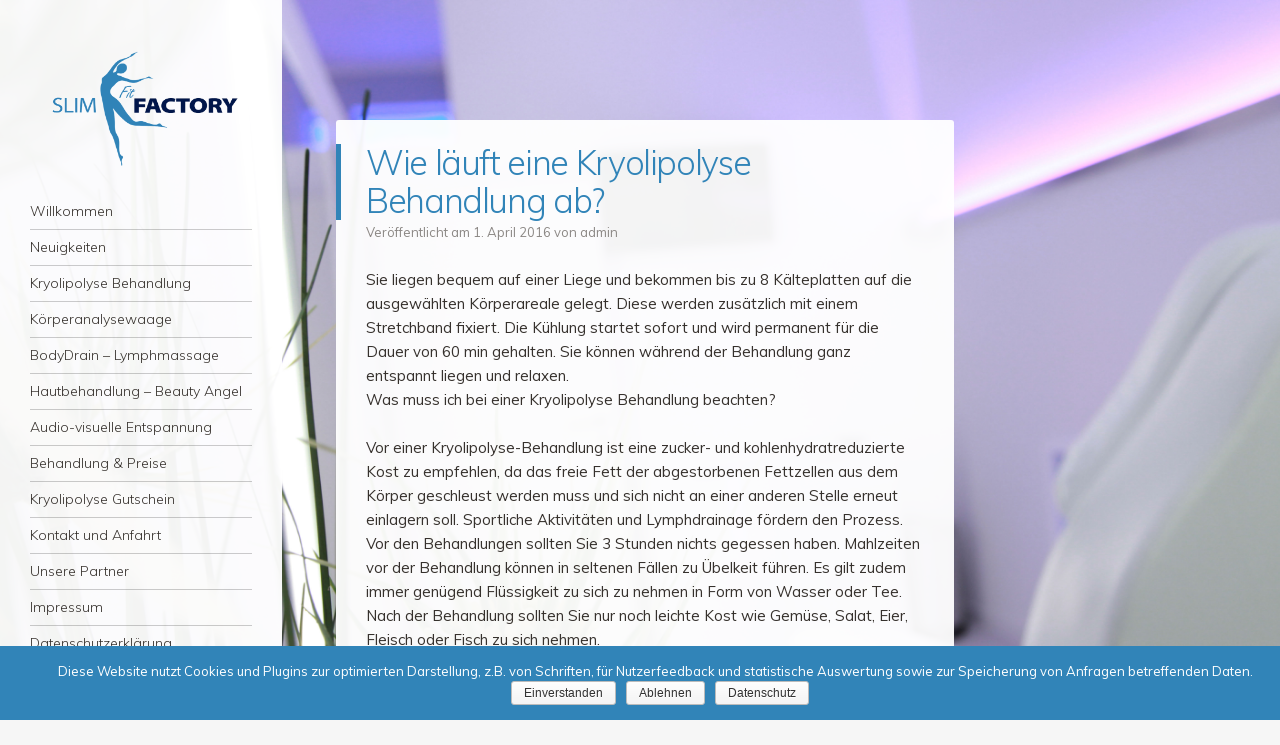

--- FILE ---
content_type: text/html; charset=UTF-8
request_url: https://www.slimfitfactory.de/wie-laeuft-eine-kryolipolyse-behandlung-ab/
body_size: 7670
content:
<!DOCTYPE html>
<html lang="de">
<head>
<meta charset="UTF-8" />
<meta name="viewport" content="width=device-width" />
<title>Wie läuft eine Kryolipolyse Behandlung ab? - Slim Fit Factory GbR</title>
<link rel="profile" href="http://gmpg.org/xfn/11" />
<link rel="pingback" href="https://www.slimfitfactory.de/xmlrpc.php" />
<!--[if lt IE 9]>
<script src="https://www.slimfitfactory.de/wp-content/themes/confit/js/html5.js" type="text/javascript"></script>
<![endif]-->


<!-- This site is optimized with the Yoast SEO plugin v13.2 - https://yoast.com/wordpress/plugins/seo/ -->
<meta name="robots" content="max-snippet:-1, max-image-preview:large, max-video-preview:-1"/>
<link rel="canonical" href="https://www.slimfitfactory.de/wie-laeuft-eine-kryolipolyse-behandlung-ab/" />
<meta name="twitter:card" content="summary" />
<meta name="twitter:description" content="Sie liegen bequem auf einer Liege und bekommen bis zu 8 Kälteplatten auf die ausgewählten Körperareale gelegt. Diese werden zusätzlich mit einem Stretchband fixiert. Die Kühlung startet sofort und wird permanent für die Dauer von 60 min gehalten. Sie können während der Behandlung ganz entspannt liegen und relaxen. Was muss ich bei einer Kryolipolyse Behandlung [&hellip;]" />
<meta name="twitter:title" content="Wie läuft eine Kryolipolyse Behandlung ab? - Slim Fit Factory GbR" />
<meta name="twitter:image" content="https://www.slimfitfactory.de/wp-content/uploads/2016/06/kryolipolyse_behandlung_hannover_volgersweg.jpg" />
<script type='application/ld+json' class='yoast-schema-graph yoast-schema-graph--main'>{"@context":"https://schema.org","@graph":[{"@type":"Organization","@id":"https://www.slimfitfactory.de/#organization","name":"Slim Fit Factory GbR","url":"https://www.slimfitfactory.de/","sameAs":[],"logo":{"@type":"ImageObject","@id":"https://www.slimfitfactory.de/#logo","inLanguage":"de","url":"https://www.slimfitfactory.de/wp-content/uploads/2016/04/logo_slim_fit_log_in.png","width":285,"height":62,"caption":"Slim Fit Factory GbR"},"image":{"@id":"https://www.slimfitfactory.de/#logo"}},{"@type":"WebSite","@id":"https://www.slimfitfactory.de/#website","url":"https://www.slimfitfactory.de/","name":"Slim Fit Factory GbR","inLanguage":"de","description":"Der angenehme weg f\u00fcr dein Wohlbefinden. Fett weg mit K\u00e4lte!","publisher":{"@id":"https://www.slimfitfactory.de/#organization"},"potentialAction":{"@type":"SearchAction","target":"https://www.slimfitfactory.de/?s={search_term_string}","query-input":"required name=search_term_string"}},{"@type":"ImageObject","@id":"https://www.slimfitfactory.de/wie-laeuft-eine-kryolipolyse-behandlung-ab/#primaryimage","inLanguage":"de","url":"https://www.slimfitfactory.de/wp-content/uploads/2016/06/kryolipolyse_behandlung_hannover_volgersweg.jpg","width":1097,"height":1509},{"@type":"WebPage","@id":"https://www.slimfitfactory.de/wie-laeuft-eine-kryolipolyse-behandlung-ab/#webpage","url":"https://www.slimfitfactory.de/wie-laeuft-eine-kryolipolyse-behandlung-ab/","name":"Wie l\u00e4uft eine Kryolipolyse Behandlung ab? - Slim Fit Factory GbR","isPartOf":{"@id":"https://www.slimfitfactory.de/#website"},"inLanguage":"de","primaryImageOfPage":{"@id":"https://www.slimfitfactory.de/wie-laeuft-eine-kryolipolyse-behandlung-ab/#primaryimage"},"datePublished":"2016-04-01T17:13:29+00:00","dateModified":"2016-08-11T15:21:04+00:00"},{"@type":"Article","@id":"https://www.slimfitfactory.de/wie-laeuft-eine-kryolipolyse-behandlung-ab/#article","isPartOf":{"@id":"https://www.slimfitfactory.de/wie-laeuft-eine-kryolipolyse-behandlung-ab/#webpage"},"author":{"@id":"https://www.slimfitfactory.de/#/schema/person/937ba122e73e937c2c22a38d669d931f"},"headline":"Wie l\u00e4uft eine Kryolipolyse Behandlung ab?","datePublished":"2016-04-01T17:13:29+00:00","dateModified":"2016-08-11T15:21:04+00:00","commentCount":0,"mainEntityOfPage":{"@id":"https://www.slimfitfactory.de/wie-laeuft-eine-kryolipolyse-behandlung-ab/#webpage"},"publisher":{"@id":"https://www.slimfitfactory.de/#organization"},"image":{"@id":"https://www.slimfitfactory.de/wie-laeuft-eine-kryolipolyse-behandlung-ab/#primaryimage"},"keywords":"Abnehmen mit K\u00e4lte,Abnehmen mit Kryolipolyse,Fettreduktion durch K\u00e4lte,Haut Verj\u00fcngung durch Licht,Kryolipolyse Behandlung Hannover,Kryolipolyse Erfahrungen,Kryolipolyse Zentrum Hannover,Kryolipolysezentrum Hannover","articleSection":"Kryolipolyse Behandlung,Kryolipolyse Hannover,Kryolipolyse Spezialisten,Neuigkeiten","inLanguage":"de"},{"@type":["Person"],"@id":"https://www.slimfitfactory.de/#/schema/person/937ba122e73e937c2c22a38d669d931f","name":"admin","image":{"@type":"ImageObject","@id":"https://www.slimfitfactory.de/#authorlogo","inLanguage":"de","url":"https://secure.gravatar.com/avatar/a8d3d7e66dd3669dbfa72d66a2c751e7?s=96&d=mm&r=g","caption":"admin"},"sameAs":[]}]}</script>
<!-- / Yoast SEO plugin. -->

<link rel='dns-prefetch' href='//secure.gravatar.com' />
<link rel='dns-prefetch' href='//fonts.googleapis.com' />
<link rel='dns-prefetch' href='//s.w.org' />
<link rel="alternate" type="application/rss+xml" title="Slim Fit Factory GbR &raquo; Feed" href="https://www.slimfitfactory.de/feed/" />
<link rel="alternate" type="application/rss+xml" title="Slim Fit Factory GbR &raquo; Kommentar-Feed" href="https://www.slimfitfactory.de/comments/feed/" />
<link rel="alternate" type="application/rss+xml" title="Slim Fit Factory GbR &raquo; Wie läuft eine Kryolipolyse Behandlung ab? Kommentar-Feed" href="https://www.slimfitfactory.de/wie-laeuft-eine-kryolipolyse-behandlung-ab/feed/" />
		<script type="text/javascript">
			window._wpemojiSettings = {"baseUrl":"https:\/\/s.w.org\/images\/core\/emoji\/12.0.0-1\/72x72\/","ext":".png","svgUrl":"https:\/\/s.w.org\/images\/core\/emoji\/12.0.0-1\/svg\/","svgExt":".svg","source":{"concatemoji":"https:\/\/www.slimfitfactory.de\/wp-includes\/js\/wp-emoji-release.min.js?ver=5.3.20"}};
			!function(e,a,t){var n,r,o,i=a.createElement("canvas"),p=i.getContext&&i.getContext("2d");function s(e,t){var a=String.fromCharCode;p.clearRect(0,0,i.width,i.height),p.fillText(a.apply(this,e),0,0);e=i.toDataURL();return p.clearRect(0,0,i.width,i.height),p.fillText(a.apply(this,t),0,0),e===i.toDataURL()}function c(e){var t=a.createElement("script");t.src=e,t.defer=t.type="text/javascript",a.getElementsByTagName("head")[0].appendChild(t)}for(o=Array("flag","emoji"),t.supports={everything:!0,everythingExceptFlag:!0},r=0;r<o.length;r++)t.supports[o[r]]=function(e){if(!p||!p.fillText)return!1;switch(p.textBaseline="top",p.font="600 32px Arial",e){case"flag":return s([127987,65039,8205,9895,65039],[127987,65039,8203,9895,65039])?!1:!s([55356,56826,55356,56819],[55356,56826,8203,55356,56819])&&!s([55356,57332,56128,56423,56128,56418,56128,56421,56128,56430,56128,56423,56128,56447],[55356,57332,8203,56128,56423,8203,56128,56418,8203,56128,56421,8203,56128,56430,8203,56128,56423,8203,56128,56447]);case"emoji":return!s([55357,56424,55356,57342,8205,55358,56605,8205,55357,56424,55356,57340],[55357,56424,55356,57342,8203,55358,56605,8203,55357,56424,55356,57340])}return!1}(o[r]),t.supports.everything=t.supports.everything&&t.supports[o[r]],"flag"!==o[r]&&(t.supports.everythingExceptFlag=t.supports.everythingExceptFlag&&t.supports[o[r]]);t.supports.everythingExceptFlag=t.supports.everythingExceptFlag&&!t.supports.flag,t.DOMReady=!1,t.readyCallback=function(){t.DOMReady=!0},t.supports.everything||(n=function(){t.readyCallback()},a.addEventListener?(a.addEventListener("DOMContentLoaded",n,!1),e.addEventListener("load",n,!1)):(e.attachEvent("onload",n),a.attachEvent("onreadystatechange",function(){"complete"===a.readyState&&t.readyCallback()})),(n=t.source||{}).concatemoji?c(n.concatemoji):n.wpemoji&&n.twemoji&&(c(n.twemoji),c(n.wpemoji)))}(window,document,window._wpemojiSettings);
		</script>
		<style type="text/css">
img.wp-smiley,
img.emoji {
	display: inline !important;
	border: none !important;
	box-shadow: none !important;
	height: 1em !important;
	width: 1em !important;
	margin: 0 .07em !important;
	vertical-align: -0.1em !important;
	background: none !important;
	padding: 0 !important;
}
</style>
	<link rel='stylesheet' id='sb_instagram_styles-css'  href='https://www.slimfitfactory.de/wp-content/plugins/instagram-feed/css/sb-instagram-2-2.min.css?ver=2.2.1' type='text/css' media='all' />
<link rel='stylesheet' id='wp-block-library-css'  href='https://www.slimfitfactory.de/wp-includes/css/dist/block-library/style.min.css?ver=5.3.20' type='text/css' media='all' />
<style id='wp-block-library-inline-css' type='text/css'>
.has-text-align-justify{text-align:justify;}
</style>
<link rel='stylesheet' id='contact-form-7-css'  href='https://www.slimfitfactory.de/wp-content/plugins/contact-form-7/includes/css/styles.css?ver=5.1.7' type='text/css' media='all' />
<link rel='stylesheet' id='cookie-notice-front-css'  href='https://www.slimfitfactory.de/wp-content/plugins/cookie-notice/css/front.min.css?ver=5.3.20' type='text/css' media='all' />
<link rel='stylesheet' id='style-css'  href='https://www.slimfitfactory.de/wp-content/themes/confit/style.css?ver=5.3.20' type='text/css' media='all' />
<link rel='stylesheet' id='confit-font-muli-css'  href='https://fonts.googleapis.com/css?family=Muli:300,400,300italic,400italic' type='text/css' media='all' />
<link rel='stylesheet' id='confit-font-enriqueta-css'  href='https://fonts.googleapis.com/css?family=Enriqueta:400,700&#038;subset=latin,latin-ext' type='text/css' media='all' />
<link rel='stylesheet' id='jetpack_css-css'  href='https://www.slimfitfactory.de/wp-content/plugins/jetpack/css/jetpack.css?ver=8.3' type='text/css' media='all' />
<script type='text/javascript' src='https://www.slimfitfactory.de/wp-includes/js/jquery/jquery.js?ver=1.12.4-wp'></script>
<script type='text/javascript' src='https://www.slimfitfactory.de/wp-includes/js/jquery/jquery-migrate.min.js?ver=1.4.1'></script>
<script type='text/javascript'>
/* <![CDATA[ */
var cnArgs = {"ajaxurl":"https:\/\/www.slimfitfactory.de\/wp-admin\/admin-ajax.php","hideEffect":"fade","onScroll":"no","onScrollOffset":"100","onClick":"","cookieName":"cookie_notice_accepted","cookieTime":"2592000","cookieTimeRejected":"2592000","cookiePath":"\/","cookieDomain":"","redirection":"","cache":"","refuse":"yes","revoke_cookies":"0","revoke_cookies_opt":"automatic","secure":"1"};
/* ]]> */
</script>
<script type='text/javascript' src='https://www.slimfitfactory.de/wp-content/plugins/cookie-notice/js/front.min.js?ver=1.2.51'></script>
<link rel='https://api.w.org/' href='https://www.slimfitfactory.de/wp-json/' />
<link rel="EditURI" type="application/rsd+xml" title="RSD" href="https://www.slimfitfactory.de/xmlrpc.php?rsd" />
<link rel="wlwmanifest" type="application/wlwmanifest+xml" href="https://www.slimfitfactory.de/wp-includes/wlwmanifest.xml" /> 
<link rel='shortlink' href='https://wp.me/p7roeK-3T' />
<link rel="alternate" type="application/json+oembed" href="https://www.slimfitfactory.de/wp-json/oembed/1.0/embed?url=https%3A%2F%2Fwww.slimfitfactory.de%2Fwie-laeuft-eine-kryolipolyse-behandlung-ab%2F" />
<link rel="alternate" type="text/xml+oembed" href="https://www.slimfitfactory.de/wp-json/oembed/1.0/embed?url=https%3A%2F%2Fwww.slimfitfactory.de%2Fwie-laeuft-eine-kryolipolyse-behandlung-ab%2F&#038;format=xml" />
<!-- <meta name="NextGEN" version="3.3.0" /> -->

<link rel='dns-prefetch' href='//v0.wordpress.com'/>
<style type='text/css'>img#wpstats{display:none}</style>	<style type="text/css">
			.site-title,
		.site-description {
			position: absolute !important;
			clip: rect(1px 1px 1px 1px); /* IE6, IE7 */
			clip: rect(1px, 1px, 1px, 1px);
		}
		</style>
	<style type="text/css" id="custom-background-css">
	body.custom-background { background-image: url('https://slimfitfactory.de/wp-content/uploads/2015/10/SlimFitFactory_0007.jpg'); background-repeat: repeat; background-position: top left; background-attachment: scroll; }
	</style>

<!-- Jetpack Open Graph Tags -->
<meta property="og:type" content="article" />
<meta property="og:title" content="Wie läuft eine Kryolipolyse Behandlung ab?" />
<meta property="og:url" content="https://www.slimfitfactory.de/wie-laeuft-eine-kryolipolyse-behandlung-ab/" />
<meta property="og:description" content="Sie liegen bequem auf einer Liege und bekommen bis zu 8 Kälteplatten auf die ausgewählten Körperareale gelegt. Diese werden zusätzlich mit einem Stretchband fixiert. Die Kühlung startet sofort und …" />
<meta property="article:published_time" content="2016-04-01T17:13:29+00:00" />
<meta property="article:modified_time" content="2016-08-11T15:21:04+00:00" />
<meta property="og:site_name" content="Slim Fit Factory GbR" />
<meta property="og:image" content="https://www.slimfitfactory.de/wp-content/uploads/2016/06/kryolipolyse_behandlung_hannover_volgersweg.jpg" />
<meta property="og:image:width" content="1097" />
<meta property="og:image:height" content="1509" />
<meta property="og:locale" content="de_DE" />
<meta name="twitter:text:title" content="Wie läuft eine Kryolipolyse Behandlung ab?" />
<meta name="twitter:image" content="https://www.slimfitfactory.de/wp-content/uploads/2016/06/kryolipolyse_behandlung_hannover_volgersweg.jpg?w=640" />
<meta name="twitter:card" content="summary_large_image" />

<!-- End Jetpack Open Graph Tags -->
<link rel="icon" href="https://www.slimfitfactory.de/wp-content/uploads/2016/04/cropped-slim_fb-32x32.jpg" sizes="32x32" />
<link rel="icon" href="https://www.slimfitfactory.de/wp-content/uploads/2016/04/cropped-slim_fb-192x192.jpg" sizes="192x192" />
<link rel="apple-touch-icon-precomposed" href="https://www.slimfitfactory.de/wp-content/uploads/2016/04/cropped-slim_fb-180x180.jpg" />
<meta name="msapplication-TileImage" content="https://www.slimfitfactory.de/wp-content/uploads/2016/04/cropped-slim_fb-270x270.jpg" />

</head>
<script src="https://apis.google.com/js/platform.js" async defer>
  {lang: 'de'}
</script>
<div id="fb-root"></div>
<script>(function(d, s, id) {
  var js, fjs = d.getElementsByTagName(s)[0];
  if (d.getElementById(id)) return;
  js = d.createElement(s); js.id = id;
  js.src = "//connect.facebook.net/de_DE/sdk.js#xfbml=1&version=v2.10";
  fjs.parentNode.insertBefore(js, fjs);
}(document, 'script', 'facebook-jssdk'));</script>
<body class="post-template-default single single-post postid-241 single-format-standard custom-background cookies-not-set has-site-logo">

<div id="wrapper">
	<div id="page" class="hfeed site">
				<header id="masthead" class="site-header" role="banner">

			
			<a href="https://www.slimfitfactory.de/" class="site-logo-link" rel="home" itemprop="url"><img width="444" height="244" src="https://www.slimfitfactory.de/wp-content/uploads/2016/03/logo_slim_fit_factory_dunkelblau.png" class="site-logo attachment-confit-logo" alt="" data-size="confit-logo" itemprop="logo" srcset="https://www.slimfitfactory.de/wp-content/uploads/2016/03/logo_slim_fit_factory_dunkelblau.png 1181w, https://www.slimfitfactory.de/wp-content/uploads/2016/03/logo_slim_fit_factory_dunkelblau-300x165.png 300w, https://www.slimfitfactory.de/wp-content/uploads/2016/03/logo_slim_fit_factory_dunkelblau-768x423.png 768w, https://www.slimfitfactory.de/wp-content/uploads/2016/03/logo_slim_fit_factory_dunkelblau-1024x564.png 1024w" sizes="(max-width: 444px) 100vw, 444px" /></a>
			<hgroup>
				<h1 class="site-title"><a href="https://www.slimfitfactory.de/" title="Slim Fit Factory GbR" rel="home">Slim Fit Factory GbR</a></h1>
				<h2 class="site-description">Der angenehme weg für dein Wohlbefinden. Fett weg mit Kälte!</h2>
			</hgroup>

			<nav role="navigation" class="site-navigation main-navigation">
				<h1 class="assistive-text">Menü</h1>
				<div class="assistive-text skip-link"><a href="#content" title="Zum Inhalt springen">Zum Inhalt springen</a></div>

				<div class="menu-menu-1-container"><ul id="menu-menu-1" class="menu"><li id="menu-item-209" class="menu-item menu-item-type-custom menu-item-object-custom menu-item-209"><a href="http://fettkiller-hannover.de/">Willkommen</a></li>
<li id="menu-item-259" class="menu-item menu-item-type-taxonomy menu-item-object-category current-post-ancestor current-menu-parent current-post-parent menu-item-259"><a href="https://www.slimfitfactory.de/category/neuigkeiten/">Neuigkeiten</a></li>
<li id="menu-item-262" class="menu-item menu-item-type-post_type menu-item-object-page menu-item-262"><a href="https://www.slimfitfactory.de/eiskalt-abnehmen-in-hannover-kryolipolyse-hannover-fett-weg/">Kryolipolyse Behandlung</a></li>
<li id="menu-item-778" class="menu-item menu-item-type-post_type menu-item-object-page menu-item-778"><a href="https://www.slimfitfactory.de/neu-koerperanalysewaage-im-kryolipolysezentrum-hannover/">Körperanalysewaage</a></li>
<li id="menu-item-264" class="menu-item menu-item-type-post_type menu-item-object-page menu-item-264"><a href="https://www.slimfitfactory.de/bodydrain-lymphmassage/">BodyDrain – Lymphmassage</a></li>
<li id="menu-item-297" class="menu-item menu-item-type-post_type menu-item-object-page menu-item-297"><a href="https://www.slimfitfactory.de/verjuengung-der-haut-durch-licht/">Hautbehandlung &#8211; Beauty Angel</a></li>
<li id="menu-item-382" class="menu-item menu-item-type-post_type menu-item-object-page menu-item-382"><a href="https://www.slimfitfactory.de/audio-visuelle-entspannung/">Audio-visuelle Entspannung</a></li>
<li id="menu-item-463" class="menu-item menu-item-type-custom menu-item-object-custom menu-item-has-children menu-item-463"><a href="#">Behandlung &#038; Preise</a>
<ul class="sub-menu">
	<li id="menu-item-456" class="menu-item menu-item-type-post_type menu-item-object-page menu-item-456"><a href="https://www.slimfitfactory.de/kryolipolyse-abnehmen-mit-kryolipolyse-zentrum-hannover/">Kryolipolyse</a></li>
	<li id="menu-item-455" class="menu-item menu-item-type-post_type menu-item-object-page menu-item-455"><a href="https://www.slimfitfactory.de/bodydrain-lymphmassage-hannover-abnehmen/">BodyDrain – Lymphmassage</a></li>
	<li id="menu-item-460" class="menu-item menu-item-type-post_type menu-item-object-page menu-item-460"><a href="https://www.slimfitfactory.de/beauty-angel-elt/">Beauty Angel (ELT)</a></li>
	<li id="menu-item-454" class="menu-item menu-item-type-post_type menu-item-object-page menu-item-454"><a href="https://www.slimfitfactory.de/audio-visuelle-entspannung-2/">Audio-visuelle Entspannung</a></li>
</ul>
</li>
<li id="menu-item-257" class="menu-item menu-item-type-post_type menu-item-object-page menu-item-has-children menu-item-257"><a href="https://www.slimfitfactory.de/gutscheine-kryolipolyse-hannover-abnehmen-fett-weg-kryolipolyse-zentrum-hannover/">Kryolipolyse Gutschein</a>
<ul class="sub-menu">
	<li id="menu-item-962" class="menu-item menu-item-type-post_type menu-item-object-page menu-item-962"><a href="https://www.slimfitfactory.de/schnell-abnehmen-in-hannover/">Schnell abnehmen in Hannover</a></li>
</ul>
</li>
<li id="menu-item-254" class="menu-item menu-item-type-post_type menu-item-object-page menu-item-254"><a href="https://www.slimfitfactory.de/kontakt/">Kontakt und Anfahrt</a></li>
<li id="menu-item-797" class="menu-item menu-item-type-post_type menu-item-object-page menu-item-797"><a href="https://www.slimfitfactory.de/partner/">Unsere Partner</a></li>
<li id="menu-item-285" class="menu-item menu-item-type-post_type menu-item-object-page menu-item-285"><a href="https://www.slimfitfactory.de/impressum/">Impressum</a></li>
<li id="menu-item-1053" class="menu-item menu-item-type-post_type menu-item-object-page menu-item-privacy-policy menu-item-1053"><a href="https://www.slimfitfactory.de/datenschutzerklaerung/">Datenschutzerklärung</a></li>
<li id="menu-item-1066" class="menu-item menu-item-type-custom menu-item-object-custom menu-item-1066"><a target="_blank" rel="noopener noreferrer" href="https://www.slimfitfactory.de/wp-content/uploads/2018/06/Hinweisblatt_Datenschutz_Kunden.pdf">Datenschutz Hinweisblatt</a></li>
</ul></div>			</nav><!-- .site-navigation .main-navigation -->
		</header><!-- #masthead .site-header -->

		<div id="main" class="site-main">
		<div id="primary" class="content-area">
			<div id="content" class="site-content" role="main">

			
					<nav role="navigation" id="nav-above" class="site-navigation post-navigation">
		<h1 class="assistive-text">Beitrags-Navigation</h1>

	
				<div class="nav-next"><a href="https://www.slimfitfactory.de/neueroeffnung-28-05-2016-volgersweg-13/" rel="next">Neueröffnung 28.05. Volgersweg 13 <span class="meta-nav">&rarr;</span></a></div>
	
	</nav><!-- #nav-above -->
	
				
<article id="post-241" class="post-241 post type-post status-publish format-standard has-post-thumbnail hentry category-kryolipolyse-behandlung category-kryolipolyse-hannover category-kryolipolyse-spezialisten category-neuigkeiten tag-abnehmen-mit-kaelte tag-abnehmen-mit-kryolipolyse tag-fettreduktion-durch-kaelte tag-haut-verjuengung-durch-licht tag-kryolipolyse-behandlung-hannover tag-kryolipolyse-erfahrungen tag-kryolipolyse-zentrum-hannover tag-kryolipolysezentrum-hannover">
	<header class="entry-header">
		<h1 class="entry-title">Wie läuft eine Kryolipolyse Behandlung ab?</h1>

		<div class="entry-meta">
		Veröffentlicht am <a href="https://www.slimfitfactory.de/wie-laeuft-eine-kryolipolyse-behandlung-ab/" title="17:13" rel="bookmark"><time class="entry-date" datetime="2016-04-01T17:13:29+02:00" pubdate>1. April 2016</time></a><span class="byline"> von <span class="author vcard"><a class="url fn n" href="https://www.slimfitfactory.de/author/admin/" title="Zeige alle Beiträge von admin" rel="author">admin</a></span></span>		</div><!-- .entry-meta -->
	</header><!-- .entry-header -->

	<div class="entry-content">
		<p>Sie liegen bequem auf einer Liege und bekommen bis zu 8 Kälteplatten auf die ausgewählten Körperareale gelegt. Diese werden zusätzlich mit einem Stretchband fixiert. Die Kühlung startet sofort und wird permanent für die Dauer von 60 min gehalten. Sie können während der Behandlung ganz entspannt liegen und relaxen.<br />
Was muss ich bei einer Kryolipolyse Behandlung beachten?</p>
<p>Vor einer Kryolipolyse-Behandlung ist eine zucker- und kohlenhydratreduzierte Kost zu empfehlen, da das freie Fett der abgestorbenen Fettzellen aus dem Körper geschleust werden muss und sich nicht an einer anderen Stelle erneut einlagern soll. Sportliche Aktivitäten und Lymphdrainage fördern den Prozess. Vor den Behandlungen sollten Sie 3 Stunden nichts gegessen haben. Mahlzeiten vor der Behandlung können in seltenen Fällen zu Übelkeit führen. Es gilt zudem immer genügend Flüssigkeit zu sich zu nehmen in Form von Wasser oder Tee. Nach der Behandlung sollten Sie nur noch leichte Kost wie Gemüse, Salat, Eier, Fleisch oder Fisch zu sich nehmen.</p>
<h2>Wie viele Kryolipolyse Behandlungen benötige ich und welche Ziele sind realistisch?</h2>
<p>Das kommt auf Ihre Zielsetzung an und wie groß die Areale sind, welche Sie reduzieren möchten. In der Regel benötigen Sie für <strong>Bauch &amp; Hüfte ca. 8-10 Behandlungen</strong>, für die <strong>Oberarme 6 Behandlungen</strong> und für <strong>Beine inkl. Gesäß 8-10 Kryolipolyse Behandlungen</strong>.  In der Regel finden die Anwendungen in einem Abstand von 7 bis 10 Tagen statt. Längere Pausen sind aber auch möglich.</p>
<p>&nbsp;</p>
			</div><!-- .entry-content -->

	<footer class="entry-meta">
		
		Dieser Beitrag wurde unter <a href="https://www.slimfitfactory.de/category/kryolipolyse-behandlung/" rel="category tag">Kryolipolyse Behandlung</a>, <a href="https://www.slimfitfactory.de/category/kryolipolyse-hannover/" rel="category tag">Kryolipolyse Hannover</a>, <a href="https://www.slimfitfactory.de/category/kryolipolyse-spezialisten/" rel="category tag">Kryolipolyse Spezialisten</a>, <a href="https://www.slimfitfactory.de/category/neuigkeiten/" rel="category tag">Neuigkeiten</a> veröffentlicht und mit <a href="https://www.slimfitfactory.de/tag/abnehmen-mit-kaelte/" rel="tag">Abnehmen mit Kälte</a>, <a href="https://www.slimfitfactory.de/tag/abnehmen-mit-kryolipolyse/" rel="tag">Abnehmen mit Kryolipolyse</a>, <a href="https://www.slimfitfactory.de/tag/fettreduktion-durch-kaelte/" rel="tag">Fettreduktion durch Kälte</a>, <a href="https://www.slimfitfactory.de/tag/haut-verjuengung-durch-licht/" rel="tag">Haut Verjüngung durch Licht</a>, <a href="https://www.slimfitfactory.de/tag/kryolipolyse-behandlung-hannover/" rel="tag">Kryolipolyse Behandlung Hannover</a>, <a href="https://www.slimfitfactory.de/tag/kryolipolyse-erfahrungen/" rel="tag">Kryolipolyse Erfahrungen</a>, <a href="https://www.slimfitfactory.de/tag/kryolipolyse-zentrum-hannover/" rel="tag">Kryolipolyse Zentrum Hannover</a>, <a href="https://www.slimfitfactory.de/tag/kryolipolysezentrum-hannover/" rel="tag">Kryolipolysezentrum Hannover</a> verschlagwortet. Setze ein Lesezeichen auf den <a href="https://www.slimfitfactory.de/wie-laeuft-eine-kryolipolyse-behandlung-ab/" title="Permanentlink zu Wie läuft eine Kryolipolyse Behandlung ab?" rel="bookmark">Permanentlink</a>.
			</footer><!-- .entry-meta -->
</article><!-- #post-241 -->

					<nav role="navigation" id="nav-below" class="site-navigation post-navigation">
		<h1 class="assistive-text">Beitrags-Navigation</h1>

	
				<div class="nav-next"><a href="https://www.slimfitfactory.de/neueroeffnung-28-05-2016-volgersweg-13/" rel="next">Neueröffnung 28.05. Volgersweg 13 <span class="meta-nav">&rarr;</span></a></div>
	
	</nav><!-- #nav-below -->
	
				
			
			</div><!-- #content .site-content -->
		</div><!-- #primary .content-area -->


		</div><!-- #main .site-main -->

		
		<div id="secondary" class="widget-area" role="complementary">
						<aside id="simpleimage-2" class="widget widget_simpleimage">

	<p class="simple-image">
		<a href="http://slimfitfactory.de/eiskalt-abnehmen-in-hannover-kryolipolyse-hannover-fett-weg/"><img width="400" height="400" src="https://www.slimfitfactory.de/wp-content/uploads/2017/01/kryolipolyse_spezialsiten_hannover.png" class="attachment-full size-full" alt="" srcset="https://www.slimfitfactory.de/wp-content/uploads/2017/01/kryolipolyse_spezialsiten_hannover.png 400w, https://www.slimfitfactory.de/wp-content/uploads/2017/01/kryolipolyse_spezialsiten_hannover-150x150.png 150w, https://www.slimfitfactory.de/wp-content/uploads/2017/01/kryolipolyse_spezialsiten_hannover-300x300.png 300w, https://www.slimfitfactory.de/wp-content/uploads/2017/01/kryolipolyse_spezialsiten_hannover-66x66.png 66w" sizes="(max-width: 400px) 100vw, 400px" /></a>	</p>


</aside><aside id="text-2" class="widget widget_text"><h1 class="widget-title">Öffnungszeiten:</h1>			<div class="textwidget">Termine nach Vereinbarung.<br>
Mo - Fr: 10:00 - 20:00 Uhr<br>
Sa: Termine nach Vereinbarung <br>
<br>
Sonntags Termine auch nach Vereinbarung möglich.
<br><br>

Telefon: 0171 9513897<br>
info@slimfitfactory.de<br>
Volgersweg 13 - 30175 Hannover<br>
</div>
		</aside>		</div><!-- #secondary .widget-area -->

		<footer id="colophon" class="site-footer" role="contentinfo">
			<div class="site-info">
								<a href="#" title="Eiskalt abnehmen" rel="generator">© Copyrigth 2018 Slim Fit Factory </a>
				<span class="sep"> | </span>
				   <a href="#" rel="designer"></a>
<a href="http://fettkiller-hannover.de/kontakt/">Kontakt | </a>  
<a href="http://fettkiller-hannover.de/datenschutzerklaerung/">Datenschutz | </a>  
<a href="http://fettkiller-hannover.de/agbs/">AGBs |</a> 
<a href="http://fettkiller-hannover.de/impressum/">Impressum</a> 
			</div><!-- .site-info -->
		</footer><!-- #colophon .site-footer -->
	</div><!-- #page .hfeed .site -->
</div><!-- #wrapper -->
<!-- ngg_resource_manager_marker --><script type='text/javascript'>
/* <![CDATA[ */
var wpcf7 = {"apiSettings":{"root":"https:\/\/www.slimfitfactory.de\/wp-json\/contact-form-7\/v1","namespace":"contact-form-7\/v1"}};
/* ]]> */
</script>
<script type='text/javascript' src='https://www.slimfitfactory.de/wp-content/plugins/contact-form-7/includes/js/scripts.js?ver=5.1.7'></script>
<script type='text/javascript' src='https://secure.gravatar.com/js/gprofiles.js?ver=2026Febaa'></script>
<script type='text/javascript'>
/* <![CDATA[ */
var WPGroHo = {"my_hash":""};
/* ]]> */
</script>
<script type='text/javascript' src='https://www.slimfitfactory.de/wp-content/plugins/jetpack/modules/wpgroho.js?ver=5.3.20'></script>
<script type='text/javascript' src='https://www.slimfitfactory.de/wp-content/themes/confit/js/small-menu.js?ver=20120926'></script>
<script type='text/javascript' src='https://www.slimfitfactory.de/wp-includes/js/wp-embed.min.js?ver=5.3.20'></script>
<!-- Instagram Feed JS -->
<script type="text/javascript">
var sbiajaxurl = "https://www.slimfitfactory.de/wp-admin/admin-ajax.php";
</script>
	<div style="display:none">
	</div>
<script type='text/javascript' src='https://stats.wp.com/e-202605.js' async='async' defer='defer'></script>
<script type='text/javascript'>
	_stq = window._stq || [];
	_stq.push([ 'view', {v:'ext',j:'1:8.3',blog:'109962378',post:'241',tz:'1',srv:'www.slimfitfactory.de'} ]);
	_stq.push([ 'clickTrackerInit', '109962378', '241' ]);
</script>

		<!-- Cookie Notice plugin v1.2.51 by Digital Factory https://dfactory.eu/ -->
		<div id="cookie-notice" role="banner" class="cookie-notice-hidden cookie-revoke-hidden cn-position-bottom" aria-label="Cookie Notice" style="background-color: #3184b8;"><div class="cookie-notice-container" style="color: #fff;"><span id="cn-notice-text" class="cn-text-container">Diese Website nutzt Cookies und Plugins zur optimierten Darstellung, z.B. von Schriften, für Nutzerfeedback und statistische Auswertung sowie zur Speicherung von Anfragen betreffenden Daten.</span><span id="cn-notice-buttons" class="cn-buttons-container"><a href="#" id="cn-accept-cookie" data-cookie-set="accept" class="cn-set-cookie cn-button wp-default button">Einverstanden</a><a href="#" id="cn-refuse-cookie" data-cookie-set="refuse" class="cn-set-cookie cn-button wp-default button">Ablehnen</a><a href="https://www.slimfitfactory.de/datenschutzerklaerung/" target="_blank" id="cn-more-info" class="cn-more-info cn-button wp-default button">Datenschutz</a></span></div>
			
		</div>
		<!-- / Cookie Notice plugin -->
</body>
</html>